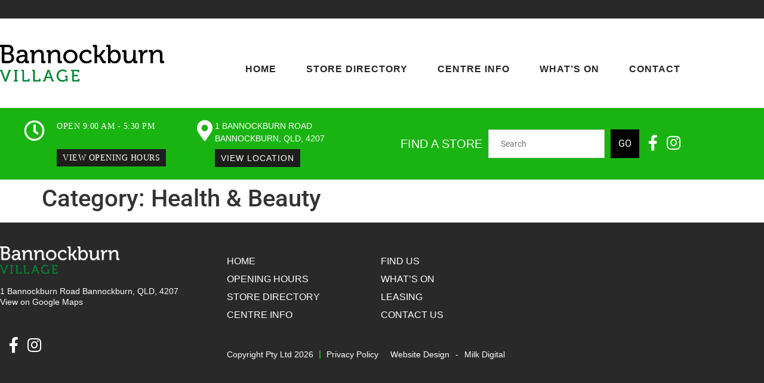

--- FILE ---
content_type: text/html; charset=UTF-8
request_url: https://bannockburnvillage.com.au/category/health-beauty/
body_size: 8928
content:
<!doctype html>
<html lang="en-AU">
<head>
	<meta charset="UTF-8">
	<meta name="viewport" content="width=device-width, initial-scale=1">
	<link rel="profile" href="https://gmpg.org/xfn/11">
	<meta name='robots' content='index, follow, max-image-preview:large, max-snippet:-1, max-video-preview:-1' />

	<!-- This site is optimized with the Yoast SEO plugin v26.7 - https://yoast.com/wordpress/plugins/seo/ -->
	<link media="all" href="https://bannockburnvillage.com.au/wp-content/cache/autoptimize/css/autoptimize_768f379a4983d1b11b8813d981c9d41a.css" rel="stylesheet"><title>Health &amp; Beauty Archives - Bannockburn Village</title>
	<link rel="canonical" href="https://bannockburnvillage.com.au/category/health-beauty/" />
	<meta property="og:locale" content="en_US" />
	<meta property="og:type" content="article" />
	<meta property="og:title" content="Health &amp; Beauty Archives - Bannockburn Village" />
	<meta property="og:url" content="https://bannockburnvillage.com.au/category/health-beauty/" />
	<meta property="og:site_name" content="Bannockburn Village" />
	<meta name="twitter:card" content="summary_large_image" />
	<script type="application/ld+json" class="yoast-schema-graph">{"@context":"https://schema.org","@graph":[{"@type":"CollectionPage","@id":"https://bannockburnvillage.com.au/category/health-beauty/","url":"https://bannockburnvillage.com.au/category/health-beauty/","name":"Health &amp; Beauty Archives - Bannockburn Village","isPartOf":{"@id":"https://bannockburnvillage.com.au/#website"},"breadcrumb":{"@id":"https://bannockburnvillage.com.au/category/health-beauty/#breadcrumb"},"inLanguage":"en-AU"},{"@type":"BreadcrumbList","@id":"https://bannockburnvillage.com.au/category/health-beauty/#breadcrumb","itemListElement":[{"@type":"ListItem","position":1,"name":"Home","item":"https://bannockburnvillage.com.au/"},{"@type":"ListItem","position":2,"name":"Health &amp; Beauty"}]},{"@type":"WebSite","@id":"https://bannockburnvillage.com.au/#website","url":"https://bannockburnvillage.com.au/","name":"Bannockburn Village","description":"- Shopping Centre","potentialAction":[{"@type":"SearchAction","target":{"@type":"EntryPoint","urlTemplate":"https://bannockburnvillage.com.au/?s={search_term_string}"},"query-input":{"@type":"PropertyValueSpecification","valueRequired":true,"valueName":"search_term_string"}}],"inLanguage":"en-AU"}]}</script>
	<!-- / Yoast SEO plugin. -->


<link rel='dns-prefetch' href='//www.googletagmanager.com' />
<link rel='dns-prefetch' href='//use.fontawesome.com' />
<link rel="alternate" type="application/rss+xml" title="Bannockburn Village &raquo; Feed" href="https://bannockburnvillage.com.au/feed/" />
<link rel="alternate" type="application/rss+xml" title="Bannockburn Village &raquo; Comments Feed" href="https://bannockburnvillage.com.au/comments/feed/" />
<link rel="alternate" type="application/rss+xml" title="Bannockburn Village &raquo; Health &amp; Beauty Category Feed" href="https://bannockburnvillage.com.au/category/health-beauty/feed/" />





<link rel='stylesheet' id='font-awesome-svg-styles-css' href='https://bannockburnvillage.com.au/wp-content/cache/autoptimize/css/autoptimize_single_19cf47f65b95a2cbd2b4dd6a4988d373.css' media='all' />










<link rel='stylesheet' id='font-awesome-official-css' href='https://use.fontawesome.com/releases/v5.15.4/css/all.css' media='all' integrity="sha384-DyZ88mC6Up2uqS4h/KRgHuoeGwBcD4Ng9SiP4dIRy0EXTlnuz47vAwmeGwVChigm" crossorigin="anonymous" />











<link rel='stylesheet' id='font-awesome-official-v4shim-css' href='https://use.fontawesome.com/releases/v5.15.4/css/v4-shims.css' media='all' integrity="sha384-Vq76wejb3QJM4nDatBa5rUOve+9gkegsjCebvV/9fvXlGWo4HCMR4cJZjjcF6Viv" crossorigin="anonymous" />

<link rel='stylesheet' id='elementor-gf-local-roboto-css' href='https://bannockburnvillage.com.au/wp-content/cache/autoptimize/css/autoptimize_single_87aabfb69834156b7e312f8a54a43ad4.css?ver=1750660035' media='all' />
<link rel='stylesheet' id='elementor-gf-local-robotoslab-css' href='https://bannockburnvillage.com.au/wp-content/cache/autoptimize/css/autoptimize_single_e4121c0292524c393e1e4bdb7f893397.css?ver=1750660042' media='all' />


<script src="https://bannockburnvillage.com.au/wp-includes/js/jquery/jquery.min.js?ver=3.7.1" id="jquery-core-js"></script>
<script src="https://bannockburnvillage.com.au/wp-includes/js/jquery/jquery-migrate.min.js?ver=3.4.1" id="jquery-migrate-js"></script>
<script src="https://bannockburnvillage.com.au/wp-content/plugins/elementor/assets/lib/font-awesome/js/v4-shims.min.js?ver=3.34.1" id="font-awesome-4-shim-js"></script>

<!-- Google tag (gtag.js) snippet added by Site Kit -->
<!-- Google Analytics snippet added by Site Kit -->
<script src="https://www.googletagmanager.com/gtag/js?id=G-W1L7PFTKMG" id="google_gtagjs-js" async></script>
<script id="google_gtagjs-js-after">
window.dataLayer = window.dataLayer || [];function gtag(){dataLayer.push(arguments);}
gtag("set","linker",{"domains":["bannockburnvillage.com.au"]});
gtag("js", new Date());
gtag("set", "developer_id.dZTNiMT", true);
gtag("config", "G-W1L7PFTKMG");
//# sourceURL=google_gtagjs-js-after
</script>
<link rel="https://api.w.org/" href="https://bannockburnvillage.com.au/wp-json/" /><link rel="alternate" title="JSON" type="application/json" href="https://bannockburnvillage.com.au/wp-json/wp/v2/categories/8" /><link rel="EditURI" type="application/rsd+xml" title="RSD" href="https://bannockburnvillage.com.au/xmlrpc.php?rsd" />
<meta name="generator" content="WordPress 6.9" />
<meta name="generator" content="Site Kit by Google 1.170.0" /><meta name="generator" content="Elementor 3.34.1; features: additional_custom_breakpoints; settings: css_print_method-internal, google_font-enabled, font_display-swap">
			
			<link rel="icon" href="https://bannockburnvillage.com.au/wp-content/uploads/2022/07/Bannockburn-Favicon-150x150.png" sizes="32x32" />
<link rel="icon" href="https://bannockburnvillage.com.au/wp-content/uploads/2022/07/Bannockburn-Favicon-300x300.png" sizes="192x192" />
<link rel="apple-touch-icon" href="https://bannockburnvillage.com.au/wp-content/uploads/2022/07/Bannockburn-Favicon-300x300.png" />
<meta name="msapplication-TileImage" content="https://bannockburnvillage.com.au/wp-content/uploads/2022/07/Bannockburn-Favicon-300x300.png" />
</head>
<body class="archive category category-health-beauty category-8 wp-embed-responsive wp-theme-hello-elementor wp-child-theme-hello-theme-child-master hello-elementor-default elementor-default elementor-kit-58">


<a class="skip-link screen-reader-text" href="#content">Skip to content</a>

		<header data-elementor-type="header" data-elementor-id="77" class="elementor elementor-77 elementor-location-header" data-elementor-post-type="elementor_library">
					<section class="elementor-section elementor-top-section elementor-element elementor-element-8454ea8 elementor-section-boxed elementor-section-height-default elementor-section-height-default" data-id="8454ea8" data-element_type="section" data-settings="{&quot;background_background&quot;:&quot;classic&quot;}">
						<div class="elementor-container elementor-column-gap-default">
					<div class="elementor-column elementor-col-100 elementor-top-column elementor-element elementor-element-b474979" data-id="b474979" data-element_type="column">
			<div class="elementor-widget-wrap elementor-element-populated">
							</div>
		</div>
					</div>
		</section>
				<section class="elementor-section elementor-top-section elementor-element elementor-element-c4234f6 elementor-section-height-min-height elementor-section-boxed elementor-section-height-default elementor-section-items-middle" data-id="c4234f6" data-element_type="section">
						<div class="elementor-container elementor-column-gap-default">
					<div class="elementor-column elementor-col-100 elementor-top-column elementor-element elementor-element-b534c85" data-id="b534c85" data-element_type="column">
			<div class="elementor-widget-wrap elementor-element-populated">
						<div class="elementor-element elementor-element-810e7ba elementor-widget__width-initial elementor-widget elementor-widget-image" data-id="810e7ba" data-element_type="widget" data-widget_type="image.default">
				<div class="elementor-widget-container">
																<a href="/">
							<img fetchpriority="high" width="800" height="182" src="https://bannockburnvillage.com.au/wp-content/uploads/2021/08/Bannockburn-Village_Logo_Black-1024x233.png" class="attachment-large size-large wp-image-2847" alt="" srcset="https://bannockburnvillage.com.au/wp-content/uploads/2021/08/Bannockburn-Village_Logo_Black-1024x233.png 1024w, https://bannockburnvillage.com.au/wp-content/uploads/2021/08/Bannockburn-Village_Logo_Black-300x68.png 300w, https://bannockburnvillage.com.au/wp-content/uploads/2021/08/Bannockburn-Village_Logo_Black-768x175.png 768w, https://bannockburnvillage.com.au/wp-content/uploads/2021/08/Bannockburn-Village_Logo_Black-1536x349.png 1536w, https://bannockburnvillage.com.au/wp-content/uploads/2021/08/Bannockburn-Village_Logo_Black-2048x466.png 2048w" sizes="(max-width: 800px) 100vw, 800px" />								</a>
															</div>
				</div>
				<div class="elementor-element elementor-element-db4acc1 elementor-widget__width-auto elementor-absolute elementor-widget-tablet__width-inherit header_nav elementor-nav-menu--dropdown-tablet elementor-nav-menu__text-align-aside elementor-nav-menu--toggle elementor-nav-menu--burger elementor-widget elementor-widget-nav-menu" data-id="db4acc1" data-element_type="widget" data-settings="{&quot;_position&quot;:&quot;absolute&quot;,&quot;layout&quot;:&quot;horizontal&quot;,&quot;submenu_icon&quot;:{&quot;value&quot;:&quot;&lt;i class=\&quot;fas fa-caret-down\&quot; aria-hidden=\&quot;true\&quot;&gt;&lt;\/i&gt;&quot;,&quot;library&quot;:&quot;fa-solid&quot;},&quot;toggle&quot;:&quot;burger&quot;}" data-widget_type="nav-menu.default">
				<div class="elementor-widget-container">
								<nav aria-label="Menu" class="elementor-nav-menu--main elementor-nav-menu__container elementor-nav-menu--layout-horizontal e--pointer-underline e--animation-fade">
				<ul id="menu-1-db4acc1" class="elementor-nav-menu"><li class="menu-item menu-item-type-custom menu-item-object-custom menu-item-home menu-item-65"><a href="https://bannockburnvillage.com.au/" class="elementor-item">Home</a></li>
<li class="menu-item menu-item-type-post_type menu-item-object-page menu-item-600"><a href="https://bannockburnvillage.com.au/store_directory/" class="elementor-item">Store Directory</a></li>
<li class="menu-item menu-item-type-post_type menu-item-object-page menu-item-1017"><a href="https://bannockburnvillage.com.au/centre-info/" class="elementor-item">Centre Info</a></li>
<li class="menu-item menu-item-type-post_type menu-item-object-page menu-item-1250"><a href="https://bannockburnvillage.com.au/whats-on/" class="elementor-item">What’s On</a></li>
<li class="menu-item menu-item-type-post_type menu-item-object-page menu-item-598"><a href="https://bannockburnvillage.com.au/contact/" class="elementor-item">Contact</a></li>
</ul>			</nav>
					<div class="elementor-menu-toggle" role="button" tabindex="0" aria-label="Menu Toggle" aria-expanded="false">
			<i aria-hidden="true" role="presentation" class="elementor-menu-toggle__icon--open eicon-menu-bar"></i><i aria-hidden="true" role="presentation" class="elementor-menu-toggle__icon--close eicon-close"></i>		</div>
					<nav class="elementor-nav-menu--dropdown elementor-nav-menu__container" aria-hidden="true">
				<ul id="menu-2-db4acc1" class="elementor-nav-menu"><li class="menu-item menu-item-type-custom menu-item-object-custom menu-item-home menu-item-65"><a href="https://bannockburnvillage.com.au/" class="elementor-item" tabindex="-1">Home</a></li>
<li class="menu-item menu-item-type-post_type menu-item-object-page menu-item-600"><a href="https://bannockburnvillage.com.au/store_directory/" class="elementor-item" tabindex="-1">Store Directory</a></li>
<li class="menu-item menu-item-type-post_type menu-item-object-page menu-item-1017"><a href="https://bannockburnvillage.com.au/centre-info/" class="elementor-item" tabindex="-1">Centre Info</a></li>
<li class="menu-item menu-item-type-post_type menu-item-object-page menu-item-1250"><a href="https://bannockburnvillage.com.au/whats-on/" class="elementor-item" tabindex="-1">What’s On</a></li>
<li class="menu-item menu-item-type-post_type menu-item-object-page menu-item-598"><a href="https://bannockburnvillage.com.au/contact/" class="elementor-item" tabindex="-1">Contact</a></li>
</ul>			</nav>
						</div>
				</div>
					</div>
		</div>
					</div>
		</section>
				<section class="elementor-section elementor-top-section elementor-element elementor-element-7d8ea62 elementor-section-boxed elementor-section-height-default elementor-section-height-default" data-id="7d8ea62" data-element_type="section" data-settings="{&quot;background_background&quot;:&quot;classic&quot;}">
						<div class="elementor-container elementor-column-gap-default">
					<div class="elementor-column elementor-col-50 elementor-top-column elementor-element elementor-element-be9ac6c" data-id="be9ac6c" data-element_type="column">
			<div class="elementor-widget-wrap elementor-element-populated">
						<div class="elementor-element elementor-element-5793b92 header_IB elementor-widget__width-auto elementor-widget-tablet__width-inherit elementor-widget-mobile__width-initial elementor-widget elementor-widget-shortcode" data-id="5793b92" data-element_type="widget" data-widget_type="shortcode.default">
				<div class="elementor-widget-container">
					<script>console.log("Timezone: Australia/Brisbane");</script><script>console.log("Current Server Time: 2026-01-16 07:48:50");</script>		<div class="elementor-shortcode"><a class="hmalltime_icon_ctr" href="/centre-info/"><div class="hmalltime_icon_box"><span class="elementor-icon elementor-animation-"><i aria-hidden="true" class="far fa-clock"></i></span></div><div class="hmalltime_ctr"><div class="hmall_time">Open 9:00 AM - 5:30 PM</div><a class="malltime_btn" href="/centre-info/"><btn class="VOHbtn">View Opening Hours</btn></a></div></a></div>
						</div>
				</div>
				<div class="elementor-element elementor-element-96a0a2f elementor-position-inline-start elementor-widget__width-initial header_IB elementor-widget-mobile__width-initial elementor-widget-tablet__width-inherit elementor-mobile-position-inline-start elementor-view-default elementor-widget elementor-widget-icon-box" data-id="96a0a2f" data-element_type="widget" data-widget_type="icon-box.default">
				<div class="elementor-widget-container">
							<div class="elementor-icon-box-wrapper">

						<div class="elementor-icon-box-icon">
				<a href="https://bannockburnvillage.com.au/contact/" class="elementor-icon" tabindex="-1" aria-label="1 Bannockburn Road Bannockburn, QLD, 4207​">
				<i aria-hidden="true" class="fas fa-map-marker-alt"></i>				</a>
			</div>
			
						<div class="elementor-icon-box-content">

									<p class="elementor-icon-box-title">
						<a href="https://bannockburnvillage.com.au/contact/" >
							1 Bannockburn Road Bannockburn, QLD, 4207​						</a>
					</p>
				
									<p class="elementor-icon-box-description">
						<a href="https://bannockburnvillage.com.au/contact/" class="VLPbtn">View Location</a>					</p>
				
			</div>
			
		</div>
						</div>
				</div>
					</div>
		</div>
				<div class="elementor-column elementor-col-50 elementor-top-column elementor-element elementor-element-e4df644" data-id="e4df644" data-element_type="column">
			<div class="elementor-widget-wrap elementor-element-populated">
						<div class="elementor-element elementor-element-f0f62f5 elementor-widget__width-auto elementor-hidden-tablet elementor-hidden-mobile elementor-widget elementor-widget-heading" data-id="f0f62f5" data-element_type="widget" data-widget_type="heading.default">
				<div class="elementor-widget-container">
					<div class="elementor-heading-title elementor-size-default">Find a store</div>				</div>
				</div>
				<div class="elementor-element elementor-element-30b4647 elementor-widget__width-auto elementor-widget elementor-widget-htmega-search-addons" data-id="30b4647" data-element_type="widget" data-widget_type="htmega-search-addons.default">
				<div class="elementor-widget-container">
					            <div class="htmega-search-box htmega-search-style-1 sid30b4647" >
                <form action="https://bannockburnvillage.com.au/" method="get" role="search">

                    <input placeholder="Search" type="text" name="s" title="Search" value="" ><button type="submit" class="htb-btn btn-search">Go</button>
                </form>
            </div>
                                				</div>
				</div>
				<div class="elementor-element elementor-element-547b4a1 elementor-widget__width-auto elementor-widget elementor-widget-shortcode" data-id="547b4a1" data-element_type="widget" data-widget_type="shortcode.default">
				<div class="elementor-widget-container">
							<div class="elementor-shortcode"><div class="social"><a target="_blank" href="https://www.facebook.com/BannockburnVillage/"><i class="evsocial_icon fa fa-facebook"></i></a><a target="_blank" href="https://www.instagram.com/bannockburnvillage/"><i class="evsocial_icon fa fa-instagram"></i></a></a></div></div>
						</div>
				</div>
					</div>
		</div>
					</div>
		</section>
				</header>
		<main id="content" class="site-main">

			<div class="page-header">
			<h1 class="entry-title">Category: <span>Health &amp; Beauty</span></h1>		</div>
	
	<div class="page-content">
			</div>

	
</main>
		<footer data-elementor-type="footer" data-elementor-id="101" class="elementor elementor-101 elementor-location-footer" data-elementor-post-type="elementor_library">
					<section class="elementor-section elementor-top-section elementor-element elementor-element-7ade411 elementor-section-boxed elementor-section-height-default elementor-section-height-default" data-id="7ade411" data-element_type="section" data-settings="{&quot;background_background&quot;:&quot;classic&quot;}">
						<div class="elementor-container elementor-column-gap-default">
					<div class="elementor-column elementor-col-33 elementor-top-column elementor-element elementor-element-9618c14" data-id="9618c14" data-element_type="column">
			<div class="elementor-widget-wrap elementor-element-populated">
						<div class="elementor-element elementor-element-8a2979d elementor-widget__width-initial elementor-widget elementor-widget-image" data-id="8a2979d" data-element_type="widget" data-widget_type="image.default">
				<div class="elementor-widget-container">
																<a href="/">
							<noscript><img width="800" height="182" src="https://bannockburnvillage.com.au/wp-content/uploads/2021/08/Bannockburn-Village_Logo_White-1024x233.png" class="attachment-large size-large wp-image-2850" alt="" srcset="https://bannockburnvillage.com.au/wp-content/uploads/2021/08/Bannockburn-Village_Logo_White-1024x233.png 1024w, https://bannockburnvillage.com.au/wp-content/uploads/2021/08/Bannockburn-Village_Logo_White-300x68.png 300w, https://bannockburnvillage.com.au/wp-content/uploads/2021/08/Bannockburn-Village_Logo_White-768x175.png 768w, https://bannockburnvillage.com.au/wp-content/uploads/2021/08/Bannockburn-Village_Logo_White-1536x349.png 1536w, https://bannockburnvillage.com.au/wp-content/uploads/2021/08/Bannockburn-Village_Logo_White-2048x466.png 2048w" sizes="(max-width: 800px) 100vw, 800px" /></noscript><img width="800" height="182" src='data:image/svg+xml,%3Csvg%20xmlns=%22http://www.w3.org/2000/svg%22%20viewBox=%220%200%20800%20182%22%3E%3C/svg%3E' data-src="https://bannockburnvillage.com.au/wp-content/uploads/2021/08/Bannockburn-Village_Logo_White-1024x233.png" class="lazyload attachment-large size-large wp-image-2850" alt="" data-srcset="https://bannockburnvillage.com.au/wp-content/uploads/2021/08/Bannockburn-Village_Logo_White-1024x233.png 1024w, https://bannockburnvillage.com.au/wp-content/uploads/2021/08/Bannockburn-Village_Logo_White-300x68.png 300w, https://bannockburnvillage.com.au/wp-content/uploads/2021/08/Bannockburn-Village_Logo_White-768x175.png 768w, https://bannockburnvillage.com.au/wp-content/uploads/2021/08/Bannockburn-Village_Logo_White-1536x349.png 1536w, https://bannockburnvillage.com.au/wp-content/uploads/2021/08/Bannockburn-Village_Logo_White-2048x466.png 2048w" data-sizes="(max-width: 800px) 100vw, 800px" />								</a>
															</div>
				</div>
				<div class="elementor-element elementor-element-f3bc218 elementor-widget elementor-widget-heading" data-id="f3bc218" data-element_type="widget" data-widget_type="heading.default">
				<div class="elementor-widget-container">
					<div class="elementor-heading-title elementor-size-default">1 Bannockburn Road Bannockburn, QLD, 4207​</div>				</div>
				</div>
				<div class="elementor-element elementor-element-d283748 gmapbtn elementor-widget elementor-widget-heading" data-id="d283748" data-element_type="widget" data-widget_type="heading.default">
				<div class="elementor-widget-container">
					<div class="elementor-heading-title elementor-size-default"><a href="https://goo.gl/maps/uLxVoGcM1fnDrWwU9" target="_blank">View on Google Maps</a></div>				</div>
				</div>
				<div class="elementor-element elementor-element-cd95171 elementor-widget__width-auto footer_soc_icons elementor-widget elementor-widget-shortcode" data-id="cd95171" data-element_type="widget" data-widget_type="shortcode.default">
				<div class="elementor-widget-container">
							<div class="elementor-shortcode"><div class="social"><a target="_blank" href="https://www.facebook.com/BannockburnVillage/"><i class="evsocial_icon fa fa-facebook"></i></a><a target="_blank" href="https://www.instagram.com/bannockburnvillage/"><i class="evsocial_icon fa fa-instagram"></i></a></a></div></div>
						</div>
				</div>
					</div>
		</div>
				<div class="elementor-column elementor-col-66 elementor-top-column elementor-element elementor-element-2e3d758" data-id="2e3d758" data-element_type="column">
			<div class="elementor-widget-wrap elementor-element-populated">
						<div class="elementor-element elementor-element-11c5c74 elementor-nav-menu__align-start elementor-nav-menu--dropdown-none EVfooter-menu elementor-widget__width-auto elementor-widget elementor-widget-nav-menu" data-id="11c5c74" data-element_type="widget" data-settings="{&quot;layout&quot;:&quot;vertical&quot;,&quot;submenu_icon&quot;:{&quot;value&quot;:&quot;&lt;i class=\&quot;fas fa-caret-down\&quot; aria-hidden=\&quot;true\&quot;&gt;&lt;\/i&gt;&quot;,&quot;library&quot;:&quot;fa-solid&quot;}}" data-widget_type="nav-menu.default">
				<div class="elementor-widget-container">
								<nav aria-label="Menu" class="elementor-nav-menu--main elementor-nav-menu__container elementor-nav-menu--layout-vertical e--pointer-underline e--animation-fade">
				<ul id="menu-1-11c5c74" class="elementor-nav-menu sm-vertical"><li class="menu-item menu-item-type-custom menu-item-object-custom menu-item-home menu-item-677"><a href="https://bannockburnvillage.com.au/" class="elementor-item">Home</a></li>
<li class="menu-item menu-item-type-custom menu-item-object-custom menu-item-678"><a href="https://bannockburnvillage.com.au/centre-info/#centeropeninghours" class="elementor-item elementor-item-anchor">Opening Hours</a></li>
<li class="menu-item menu-item-type-post_type menu-item-object-page menu-item-679"><a href="https://bannockburnvillage.com.au/store_directory/" class="elementor-item">Store Directory</a></li>
<li class="menu-item menu-item-type-post_type menu-item-object-page menu-item-1016"><a href="https://bannockburnvillage.com.au/centre-info/" class="elementor-item">Centre Info</a></li>
<li class="menu-item menu-item-type-custom menu-item-object-custom menu-item-681"><a href="https://bannockburnvillage.com.au/contact/#map" class="elementor-item elementor-item-anchor">Find Us</a></li>
<li class="menu-item menu-item-type-post_type menu-item-object-page menu-item-1249"><a href="https://bannockburnvillage.com.au/whats-on/" class="elementor-item">What’s On</a></li>
<li class="menu-item menu-item-type-custom menu-item-object-custom menu-item-2211"><a href="https://bannockburnvillage.com.au/contact/#leasing" class="elementor-item elementor-item-anchor">Leasing</a></li>
<li class="menu-item menu-item-type-custom menu-item-object-custom menu-item-684"><a href="https://bannockburnvillage.com.au/contact/" class="elementor-item">Contact Us</a></li>
</ul>			</nav>
						<nav class="elementor-nav-menu--dropdown elementor-nav-menu__container" aria-hidden="true">
				<ul id="menu-2-11c5c74" class="elementor-nav-menu sm-vertical"><li class="menu-item menu-item-type-custom menu-item-object-custom menu-item-home menu-item-677"><a href="https://bannockburnvillage.com.au/" class="elementor-item" tabindex="-1">Home</a></li>
<li class="menu-item menu-item-type-custom menu-item-object-custom menu-item-678"><a href="https://bannockburnvillage.com.au/centre-info/#centeropeninghours" class="elementor-item elementor-item-anchor" tabindex="-1">Opening Hours</a></li>
<li class="menu-item menu-item-type-post_type menu-item-object-page menu-item-679"><a href="https://bannockburnvillage.com.au/store_directory/" class="elementor-item" tabindex="-1">Store Directory</a></li>
<li class="menu-item menu-item-type-post_type menu-item-object-page menu-item-1016"><a href="https://bannockburnvillage.com.au/centre-info/" class="elementor-item" tabindex="-1">Centre Info</a></li>
<li class="menu-item menu-item-type-custom menu-item-object-custom menu-item-681"><a href="https://bannockburnvillage.com.au/contact/#map" class="elementor-item elementor-item-anchor" tabindex="-1">Find Us</a></li>
<li class="menu-item menu-item-type-post_type menu-item-object-page menu-item-1249"><a href="https://bannockburnvillage.com.au/whats-on/" class="elementor-item" tabindex="-1">What’s On</a></li>
<li class="menu-item menu-item-type-custom menu-item-object-custom menu-item-2211"><a href="https://bannockburnvillage.com.au/contact/#leasing" class="elementor-item elementor-item-anchor" tabindex="-1">Leasing</a></li>
<li class="menu-item menu-item-type-custom menu-item-object-custom menu-item-684"><a href="https://bannockburnvillage.com.au/contact/" class="elementor-item" tabindex="-1">Contact Us</a></li>
</ul>			</nav>
						</div>
				</div>
					</div>
		</div>
					</div>
		</section>
				<section class="elementor-section elementor-top-section elementor-element elementor-element-ab27e43 elementor-section-boxed elementor-section-height-default elementor-section-height-default" data-id="ab27e43" data-element_type="section" data-settings="{&quot;background_background&quot;:&quot;classic&quot;}">
						<div class="elementor-container elementor-column-gap-default">
					<div class="elementor-column elementor-col-33 elementor-top-column elementor-element elementor-element-3adbfa5 elementor-hidden-tablet elementor-hidden-mobile" data-id="3adbfa5" data-element_type="column">
			<div class="elementor-widget-wrap">
							</div>
		</div>
				<div class="elementor-column elementor-col-66 elementor-top-column elementor-element elementor-element-001ff15" data-id="001ff15" data-element_type="column">
			<div class="elementor-widget-wrap elementor-element-populated">
						<div class="elementor-element elementor-element-e790df0 elementor-widget__width-auto elementor-widget elementor-widget-heading" data-id="e790df0" data-element_type="widget" data-widget_type="heading.default">
				<div class="elementor-widget-container">
					<div class="elementor-heading-title elementor-size-default">Copyright Pty Ltd 2026</div>				</div>
				</div>
				<div class="elementor-element elementor-element-45a59ab elementor-widget__width-auto footer_link elementor-widget elementor-widget-heading" data-id="45a59ab" data-element_type="widget" data-widget_type="heading.default">
				<div class="elementor-widget-container">
					<div class="elementor-heading-title elementor-size-default"><a href="https://www.colliers.com.au/en-au/privacy-policy" target="_blank">Privacy Policy</a></div>				</div>
				</div>
				<div class="elementor-element elementor-element-53cae0b elementor-widget__width-auto elementor-hidden-desktop elementor-hidden-tablet elementor-hidden-mobile footer_link elementor-widget elementor-widget-heading" data-id="53cae0b" data-element_type="widget" data-widget_type="heading.default">
				<div class="elementor-widget-container">
					<div class="elementor-heading-title elementor-size-default">Terms and Conditions</div>				</div>
				</div>
				<div class="elementor-element elementor-element-6a94c36 elementor-widget__width-auto footer_link elementor-widget elementor-widget-heading" data-id="6a94c36" data-element_type="widget" data-widget_type="heading.default">
				<div class="elementor-widget-container">
					<div class="elementor-heading-title elementor-size-default"><a href="https://www.milkdigital.com.au/" target="_blank">Website Design</a></div>				</div>
				</div>
				<div class="elementor-element elementor-element-21a19aa elementor-widget__width-auto elementor-widget elementor-widget-heading" data-id="21a19aa" data-element_type="widget" data-widget_type="heading.default">
				<div class="elementor-widget-container">
					<div class="elementor-heading-title elementor-size-default">-</div>				</div>
				</div>
				<div class="elementor-element elementor-element-aad9f6f elementor-widget__width-auto footer_link elementor-widget elementor-widget-heading" data-id="aad9f6f" data-element_type="widget" data-widget_type="heading.default">
				<div class="elementor-widget-container">
					<div class="elementor-heading-title elementor-size-default"><a href="https://www.milkdigital.com.au/" target="_blank">Milk Digital</a></div>				</div>
				</div>
					</div>
		</div>
					</div>
		</section>
				</footer>
		
<script type="speculationrules">
{"prefetch":[{"source":"document","where":{"and":[{"href_matches":"/*"},{"not":{"href_matches":["/wp-*.php","/wp-admin/*","/wp-content/uploads/*","/wp-content/*","/wp-content/plugins/*","/wp-content/themes/hello-theme-child-master/*","/wp-content/themes/hello-elementor/*","/*\\?(.+)"]}},{"not":{"selector_matches":"a[rel~=\"nofollow\"]"}},{"not":{"selector_matches":".no-prefetch, .no-prefetch a"}}]},"eagerness":"conservative"}]}
</script>
<!-- Custom Feeds for Instagram JS -->
<script type="text/javascript">
var sbiajaxurl = "https://bannockburnvillage.com.au/wp-admin/admin-ajax.php";

</script>
			<script>
				const lazyloadRunObserver = () => {
					const lazyloadBackgrounds = document.querySelectorAll( `.e-con.e-parent:not(.e-lazyloaded)` );
					const lazyloadBackgroundObserver = new IntersectionObserver( ( entries ) => {
						entries.forEach( ( entry ) => {
							if ( entry.isIntersecting ) {
								let lazyloadBackground = entry.target;
								if( lazyloadBackground ) {
									lazyloadBackground.classList.add( 'e-lazyloaded' );
								}
								lazyloadBackgroundObserver.unobserve( entry.target );
							}
						});
					}, { rootMargin: '200px 0px 200px 0px' } );
					lazyloadBackgrounds.forEach( ( lazyloadBackground ) => {
						lazyloadBackgroundObserver.observe( lazyloadBackground );
					} );
				};
				const events = [
					'DOMContentLoaded',
					'elementor/lazyload/observe',
				];
				events.forEach( ( event ) => {
					document.addEventListener( event, lazyloadRunObserver );
				} );
			</script>
			<noscript><style>.lazyload{display:none;}</style></noscript><script data-noptimize="1">window.lazySizesConfig=window.lazySizesConfig||{};window.lazySizesConfig.loadMode=1;</script><script async data-noptimize="1" src='https://bannockburnvillage.com.au/wp-content/plugins/autoptimize/classes/external/js/lazysizes.min.js?ao_version=3.1.14'></script><script src="https://bannockburnvillage.com.au/wp-content/plugins/ht-mega-for-elementor/assets/js/popper.min.js?ver=3.0.4" id="htmega-popper-js"></script>
<script src="https://bannockburnvillage.com.au/wp-content/plugins/ht-mega-for-elementor/assets/js/htbbootstrap.js?ver=3.0.4" id="htbbootstrap-js"></script>
<script src="https://bannockburnvillage.com.au/wp-content/plugins/ht-mega-for-elementor/assets/js/waypoints.js?ver=3.0.4" id="waypoints-js"></script>
<script id="htmega-widgets-scripts-min-js-extra">
var HTMEGAF = {"elementorpro":"1","buttion_area_text_next":"Next","buttion_area_text_prev":"Previous"};
//# sourceURL=htmega-widgets-scripts-min-js-extra
</script>
<script src="https://bannockburnvillage.com.au/wp-content/plugins/ht-mega-for-elementor/assets/js/htmega-widgets-active.min.js?ver=3.0.4" id="htmega-widgets-scripts-min-js"></script>
<script src="https://bannockburnvillage.com.au/wp-content/themes/hello-elementor/assets/js/hello-frontend.js?ver=3.4.5" id="hello-theme-frontend-js"></script>
<script src="https://bannockburnvillage.com.au/wp-content/plugins/elementor/assets/js/webpack.runtime.min.js?ver=3.34.1" id="elementor-webpack-runtime-js"></script>
<script src="https://bannockburnvillage.com.au/wp-content/plugins/elementor/assets/js/frontend-modules.min.js?ver=3.34.1" id="elementor-frontend-modules-js"></script>
<script src="https://bannockburnvillage.com.au/wp-includes/js/jquery/ui/core.min.js?ver=1.13.3" id="jquery-ui-core-js"></script>
<script id="elementor-frontend-js-before">
var elementorFrontendConfig = {"environmentMode":{"edit":false,"wpPreview":false,"isScriptDebug":false},"i18n":{"shareOnFacebook":"Share on Facebook","shareOnTwitter":"Share on Twitter","pinIt":"Pin it","download":"Download","downloadImage":"Download image","fullscreen":"Fullscreen","zoom":"Zoom","share":"Share","playVideo":"Play Video","previous":"Previous","next":"Next","close":"Close","a11yCarouselPrevSlideMessage":"Previous slide","a11yCarouselNextSlideMessage":"Next slide","a11yCarouselFirstSlideMessage":"This is the first slide","a11yCarouselLastSlideMessage":"This is the last slide","a11yCarouselPaginationBulletMessage":"Go to slide"},"is_rtl":false,"breakpoints":{"xs":0,"sm":480,"md":768,"lg":1025,"xl":1440,"xxl":1600},"responsive":{"breakpoints":{"mobile":{"label":"Mobile Portrait","value":767,"default_value":767,"direction":"max","is_enabled":true},"mobile_extra":{"label":"Mobile Landscape","value":880,"default_value":880,"direction":"max","is_enabled":false},"tablet":{"label":"Tablet Portrait","value":1024,"default_value":1024,"direction":"max","is_enabled":true},"tablet_extra":{"label":"Tablet Landscape","value":1200,"default_value":1200,"direction":"max","is_enabled":false},"laptop":{"label":"Laptop","value":1366,"default_value":1366,"direction":"max","is_enabled":false},"widescreen":{"label":"Widescreen","value":2400,"default_value":2400,"direction":"min","is_enabled":false}},"hasCustomBreakpoints":false},"version":"3.34.1","is_static":false,"experimentalFeatures":{"additional_custom_breakpoints":true,"theme_builder_v2":true,"hello-theme-header-footer":true,"home_screen":true,"global_classes_should_enforce_capabilities":true,"e_variables":true,"cloud-library":true,"e_opt_in_v4_page":true,"e_interactions":true,"import-export-customization":true,"e_pro_variables":true},"urls":{"assets":"https:\/\/bannockburnvillage.com.au\/wp-content\/plugins\/elementor\/assets\/","ajaxurl":"https:\/\/bannockburnvillage.com.au\/wp-admin\/admin-ajax.php","uploadUrl":"https:\/\/bannockburnvillage.com.au\/wp-content\/uploads"},"nonces":{"floatingButtonsClickTracking":"06da79b50a"},"swiperClass":"swiper","settings":{"editorPreferences":[]},"kit":{"active_breakpoints":["viewport_mobile","viewport_tablet"],"global_image_lightbox":"yes","lightbox_enable_counter":"yes","lightbox_enable_fullscreen":"yes","lightbox_enable_zoom":"yes","lightbox_enable_share":"yes","lightbox_title_src":"title","lightbox_description_src":"description","hello_header_logo_type":"title","hello_header_menu_layout":"horizontal","hello_footer_logo_type":"logo"},"post":{"id":0,"title":"Health &amp; Beauty Archives - Bannockburn Village","excerpt":""}};
//# sourceURL=elementor-frontend-js-before
</script>
<script src="https://bannockburnvillage.com.au/wp-content/plugins/elementor/assets/js/frontend.min.js?ver=3.34.1" id="elementor-frontend-js"></script>
<script src="https://bannockburnvillage.com.au/wp-content/plugins/elementor-pro/assets/lib/smartmenus/jquery.smartmenus.min.js?ver=1.2.1" id="smartmenus-js"></script>
<script src="https://bannockburnvillage.com.au/wp-content/plugins/elementor-pro/assets/js/webpack-pro.runtime.min.js?ver=3.34.0" id="elementor-pro-webpack-runtime-js"></script>
<script src="https://bannockburnvillage.com.au/wp-includes/js/dist/hooks.min.js?ver=dd5603f07f9220ed27f1" id="wp-hooks-js"></script>
<script src="https://bannockburnvillage.com.au/wp-includes/js/dist/i18n.min.js?ver=c26c3dc7bed366793375" id="wp-i18n-js"></script>
<script id="wp-i18n-js-after">
wp.i18n.setLocaleData( { 'text direction\u0004ltr': [ 'ltr' ] } );
//# sourceURL=wp-i18n-js-after
</script>
<script id="elementor-pro-frontend-js-before">
var ElementorProFrontendConfig = {"ajaxurl":"https:\/\/bannockburnvillage.com.au\/wp-admin\/admin-ajax.php","nonce":"7fe7dc27d1","urls":{"assets":"https:\/\/bannockburnvillage.com.au\/wp-content\/plugins\/elementor-pro\/assets\/","rest":"https:\/\/bannockburnvillage.com.au\/wp-json\/"},"settings":{"lazy_load_background_images":true},"popup":{"hasPopUps":false},"shareButtonsNetworks":{"facebook":{"title":"Facebook","has_counter":true},"twitter":{"title":"Twitter"},"linkedin":{"title":"LinkedIn","has_counter":true},"pinterest":{"title":"Pinterest","has_counter":true},"reddit":{"title":"Reddit","has_counter":true},"vk":{"title":"VK","has_counter":true},"odnoklassniki":{"title":"OK","has_counter":true},"tumblr":{"title":"Tumblr"},"digg":{"title":"Digg"},"skype":{"title":"Skype"},"stumbleupon":{"title":"StumbleUpon","has_counter":true},"mix":{"title":"Mix"},"telegram":{"title":"Telegram"},"pocket":{"title":"Pocket","has_counter":true},"xing":{"title":"XING","has_counter":true},"whatsapp":{"title":"WhatsApp"},"email":{"title":"Email"},"print":{"title":"Print"},"x-twitter":{"title":"X"},"threads":{"title":"Threads"}},"facebook_sdk":{"lang":"en_AU","app_id":""},"lottie":{"defaultAnimationUrl":"https:\/\/bannockburnvillage.com.au\/wp-content\/plugins\/elementor-pro\/modules\/lottie\/assets\/animations\/default.json"}};
//# sourceURL=elementor-pro-frontend-js-before
</script>
<script src="https://bannockburnvillage.com.au/wp-content/plugins/elementor-pro/assets/js/frontend.min.js?ver=3.34.0" id="elementor-pro-frontend-js"></script>
<script src="https://bannockburnvillage.com.au/wp-content/plugins/elementor-pro/assets/js/elements-handlers.min.js?ver=3.34.0" id="pro-elements-handlers-js"></script>
<script id="wp-emoji-settings" type="application/json">
{"baseUrl":"https://s.w.org/images/core/emoji/17.0.2/72x72/","ext":".png","svgUrl":"https://s.w.org/images/core/emoji/17.0.2/svg/","svgExt":".svg","source":{"concatemoji":"https://bannockburnvillage.com.au/wp-includes/js/wp-emoji-release.min.js?ver=6.9"}}
</script>
<script type="module">
/*! This file is auto-generated */
const a=JSON.parse(document.getElementById("wp-emoji-settings").textContent),o=(window._wpemojiSettings=a,"wpEmojiSettingsSupports"),s=["flag","emoji"];function i(e){try{var t={supportTests:e,timestamp:(new Date).valueOf()};sessionStorage.setItem(o,JSON.stringify(t))}catch(e){}}function c(e,t,n){e.clearRect(0,0,e.canvas.width,e.canvas.height),e.fillText(t,0,0);t=new Uint32Array(e.getImageData(0,0,e.canvas.width,e.canvas.height).data);e.clearRect(0,0,e.canvas.width,e.canvas.height),e.fillText(n,0,0);const a=new Uint32Array(e.getImageData(0,0,e.canvas.width,e.canvas.height).data);return t.every((e,t)=>e===a[t])}function p(e,t){e.clearRect(0,0,e.canvas.width,e.canvas.height),e.fillText(t,0,0);var n=e.getImageData(16,16,1,1);for(let e=0;e<n.data.length;e++)if(0!==n.data[e])return!1;return!0}function u(e,t,n,a){switch(t){case"flag":return n(e,"\ud83c\udff3\ufe0f\u200d\u26a7\ufe0f","\ud83c\udff3\ufe0f\u200b\u26a7\ufe0f")?!1:!n(e,"\ud83c\udde8\ud83c\uddf6","\ud83c\udde8\u200b\ud83c\uddf6")&&!n(e,"\ud83c\udff4\udb40\udc67\udb40\udc62\udb40\udc65\udb40\udc6e\udb40\udc67\udb40\udc7f","\ud83c\udff4\u200b\udb40\udc67\u200b\udb40\udc62\u200b\udb40\udc65\u200b\udb40\udc6e\u200b\udb40\udc67\u200b\udb40\udc7f");case"emoji":return!a(e,"\ud83e\u1fac8")}return!1}function f(e,t,n,a){let r;const o=(r="undefined"!=typeof WorkerGlobalScope&&self instanceof WorkerGlobalScope?new OffscreenCanvas(300,150):document.createElement("canvas")).getContext("2d",{willReadFrequently:!0}),s=(o.textBaseline="top",o.font="600 32px Arial",{});return e.forEach(e=>{s[e]=t(o,e,n,a)}),s}function r(e){var t=document.createElement("script");t.src=e,t.defer=!0,document.head.appendChild(t)}a.supports={everything:!0,everythingExceptFlag:!0},new Promise(t=>{let n=function(){try{var e=JSON.parse(sessionStorage.getItem(o));if("object"==typeof e&&"number"==typeof e.timestamp&&(new Date).valueOf()<e.timestamp+604800&&"object"==typeof e.supportTests)return e.supportTests}catch(e){}return null}();if(!n){if("undefined"!=typeof Worker&&"undefined"!=typeof OffscreenCanvas&&"undefined"!=typeof URL&&URL.createObjectURL&&"undefined"!=typeof Blob)try{var e="postMessage("+f.toString()+"("+[JSON.stringify(s),u.toString(),c.toString(),p.toString()].join(",")+"));",a=new Blob([e],{type:"text/javascript"});const r=new Worker(URL.createObjectURL(a),{name:"wpTestEmojiSupports"});return void(r.onmessage=e=>{i(n=e.data),r.terminate(),t(n)})}catch(e){}i(n=f(s,u,c,p))}t(n)}).then(e=>{for(const n in e)a.supports[n]=e[n],a.supports.everything=a.supports.everything&&a.supports[n],"flag"!==n&&(a.supports.everythingExceptFlag=a.supports.everythingExceptFlag&&a.supports[n]);var t;a.supports.everythingExceptFlag=a.supports.everythingExceptFlag&&!a.supports.flag,a.supports.everything||((t=a.source||{}).concatemoji?r(t.concatemoji):t.wpemoji&&t.twemoji&&(r(t.twemoji),r(t.wpemoji)))});
//# sourceURL=https://bannockburnvillage.com.au/wp-includes/js/wp-emoji-loader.min.js
</script>

</body>
</html>
